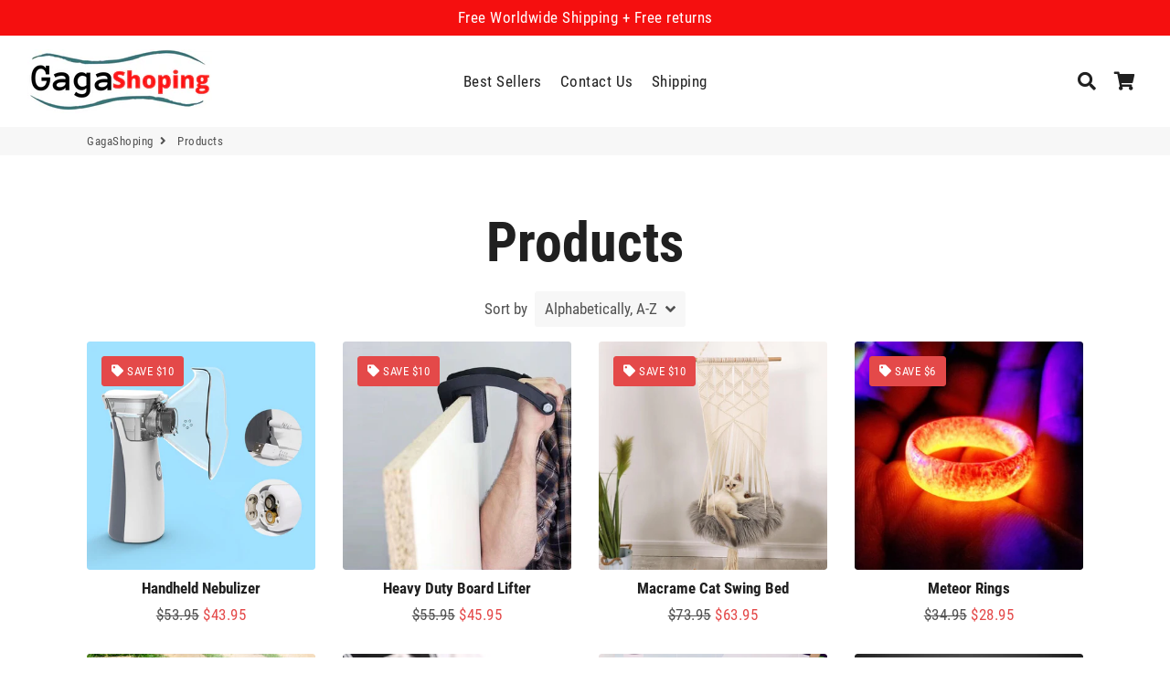

--- FILE ---
content_type: text/html; charset=utf-8
request_url: https://gagashoping.com/collections/all?page=2
body_size: 15627
content:
<!doctype html>
<html class="no-js" lang="en">
<head>
  <!-- Basic page needs ================================================== -->
  <meta charset="utf-8">
  <meta http-equiv="X-UA-Compatible" content="IE=edge,chrome=1">
  <link rel="canonical" href="https://gagashoping.com/collections/all?page=2">
  <meta name="viewport" content="width=device-width,initial-scale=1,shrink-to-fit=no">
  <meta name="theme-color" content="#0e1310">
  <meta name="apple-mobile-web-app-capable" content="yes">
  <meta name="mobile-web-app-capable" content="yes">
  <meta name="author" content="Debutify">

  <!-- Fav icon ================================================== -->
  

  <!-- Title and description ================================================== -->
  <title>
    Products &ndash; Page 2 &ndash; GagaShoping
  </title>

  

  <!-- Social meta ================================================== -->
  <!-- /snippets/social-meta-tags.liquid -->




<meta property="og:site_name" content="GagaShoping">
<meta property="og:url" content="https://gagashoping.com/collections/all?page=2">
<meta property="og:title" content="Products">
<meta property="og:type" content="product.group">
<meta property="og:description" content="GagaShoping">





<meta name="twitter:card" content="summary_large_image">
<meta name="twitter:title" content="Products">
<meta name="twitter:description" content="GagaShoping">


  <!-- CSS ================================================== -->
  <link href="//gagashoping.com/cdn/shop/t/2/assets/theme.scss.css?v=36646842732094390371656106091" rel="stylesheet" type="text/css" media="all" />

  <!-- Vendors ================================================== -->
  <link rel="stylesheet" href="https://use.fontawesome.com/releases/v5.7.2/css/all.css" integrity="sha384-fnmOCqbTlWIlj8LyTjo7mOUStjsKC4pOpQbqyi7RrhN7udi9RwhKkMHpvLbHG9Sr" crossorigin="anonymous">
  
  <!-- Sections ================================================== -->
  <script>
    window.theme = window.theme || {};
    theme.strings = {
      zoomClose: "Close (Esc)",
      zoomPrev: "Previous (Left arrow key)",
      zoomNext: "Next (Right arrow key)",
      moneyFormat: "${{amount}}",
      addressError: "Error looking up that address",
      addressNoResults: "No results for that address",
      addressQueryLimit: "You have exceeded the Google API usage limit. Consider upgrading to a \u003ca href=\"https:\/\/developers.google.com\/maps\/premium\/usage-limits\"\u003ePremium Plan\u003c\/a\u003e.",
      authError: "There was a problem authenticating your Google Maps account.",
      cartCookie: "Enable cookies to use the shopping cart"
    };
    theme.settings = {
      cartType: "drawer",
      gridType: null
    };
  </script>

  <script src="//gagashoping.com/cdn/shop/t/2/assets/jquery-2.2.3.min.js?v=58211863146907186831593416272" type="text/javascript"></script>
  
  
  
  <script src="//gagashoping.com/cdn/shop/t/2/assets/lazysizes.min.js?v=155223123402716617051593416272" async="async"></script>

  <script src="//gagashoping.com/cdn/shop/t/2/assets/theme.js?v=60893862518229241571593416283" defer="defer"></script>

  <!-- Header hook for plugins ================================================== -->
  <script>window.performance && window.performance.mark && window.performance.mark('shopify.content_for_header.start');</script><meta id="shopify-digital-wallet" name="shopify-digital-wallet" content="/42096951445/digital_wallets/dialog">
<link rel="alternate" type="application/atom+xml" title="Feed" href="/collections/all.atom" />
<link rel="prev" href="/collections/all?page=1">
<link rel="next" href="/collections/all?page=3">
<script async="async" src="/checkouts/internal/preloads.js?locale=en-US"></script>
<script id="shopify-features" type="application/json">{"accessToken":"a01afcb905a2c483c841ea9071ca4a10","betas":["rich-media-storefront-analytics"],"domain":"gagashoping.com","predictiveSearch":true,"shopId":42096951445,"locale":"en"}</script>
<script>var Shopify = Shopify || {};
Shopify.shop = "maginagi.myshopify.com";
Shopify.locale = "en";
Shopify.currency = {"active":"USD","rate":"1.0"};
Shopify.country = "US";
Shopify.theme = {"name":"Dropshipping israel debutify 1","id":103547207829,"schema_name":"Debutify","schema_version":"2.0.1","theme_store_id":null,"role":"main"};
Shopify.theme.handle = "null";
Shopify.theme.style = {"id":null,"handle":null};
Shopify.cdnHost = "gagashoping.com/cdn";
Shopify.routes = Shopify.routes || {};
Shopify.routes.root = "/";</script>
<script type="module">!function(o){(o.Shopify=o.Shopify||{}).modules=!0}(window);</script>
<script>!function(o){function n(){var o=[];function n(){o.push(Array.prototype.slice.apply(arguments))}return n.q=o,n}var t=o.Shopify=o.Shopify||{};t.loadFeatures=n(),t.autoloadFeatures=n()}(window);</script>
<script id="shop-js-analytics" type="application/json">{"pageType":"collection"}</script>
<script defer="defer" async type="module" src="//gagashoping.com/cdn/shopifycloud/shop-js/modules/v2/client.init-shop-cart-sync_BT-GjEfc.en.esm.js"></script>
<script defer="defer" async type="module" src="//gagashoping.com/cdn/shopifycloud/shop-js/modules/v2/chunk.common_D58fp_Oc.esm.js"></script>
<script defer="defer" async type="module" src="//gagashoping.com/cdn/shopifycloud/shop-js/modules/v2/chunk.modal_xMitdFEc.esm.js"></script>
<script type="module">
  await import("//gagashoping.com/cdn/shopifycloud/shop-js/modules/v2/client.init-shop-cart-sync_BT-GjEfc.en.esm.js");
await import("//gagashoping.com/cdn/shopifycloud/shop-js/modules/v2/chunk.common_D58fp_Oc.esm.js");
await import("//gagashoping.com/cdn/shopifycloud/shop-js/modules/v2/chunk.modal_xMitdFEc.esm.js");

  window.Shopify.SignInWithShop?.initShopCartSync?.({"fedCMEnabled":true,"windoidEnabled":true});

</script>
<script id="__st">var __st={"a":42096951445,"offset":-18000,"reqid":"552933e0-d48a-4120-85c4-31d99f9d3066-1769219702","pageurl":"gagashoping.com\/collections\/all?page=2","u":"3bc6edd653e9","p":"collection"};</script>
<script>window.ShopifyPaypalV4VisibilityTracking = true;</script>
<script id="captcha-bootstrap">!function(){'use strict';const t='contact',e='account',n='new_comment',o=[[t,t],['blogs',n],['comments',n],[t,'customer']],c=[[e,'customer_login'],[e,'guest_login'],[e,'recover_customer_password'],[e,'create_customer']],r=t=>t.map((([t,e])=>`form[action*='/${t}']:not([data-nocaptcha='true']) input[name='form_type'][value='${e}']`)).join(','),a=t=>()=>t?[...document.querySelectorAll(t)].map((t=>t.form)):[];function s(){const t=[...o],e=r(t);return a(e)}const i='password',u='form_key',d=['recaptcha-v3-token','g-recaptcha-response','h-captcha-response',i],f=()=>{try{return window.sessionStorage}catch{return}},m='__shopify_v',_=t=>t.elements[u];function p(t,e,n=!1){try{const o=window.sessionStorage,c=JSON.parse(o.getItem(e)),{data:r}=function(t){const{data:e,action:n}=t;return t[m]||n?{data:e,action:n}:{data:t,action:n}}(c);for(const[e,n]of Object.entries(r))t.elements[e]&&(t.elements[e].value=n);n&&o.removeItem(e)}catch(o){console.error('form repopulation failed',{error:o})}}const l='form_type',E='cptcha';function T(t){t.dataset[E]=!0}const w=window,h=w.document,L='Shopify',v='ce_forms',y='captcha';let A=!1;((t,e)=>{const n=(g='f06e6c50-85a8-45c8-87d0-21a2b65856fe',I='https://cdn.shopify.com/shopifycloud/storefront-forms-hcaptcha/ce_storefront_forms_captcha_hcaptcha.v1.5.2.iife.js',D={infoText:'Protected by hCaptcha',privacyText:'Privacy',termsText:'Terms'},(t,e,n)=>{const o=w[L][v],c=o.bindForm;if(c)return c(t,g,e,D).then(n);var r;o.q.push([[t,g,e,D],n]),r=I,A||(h.body.append(Object.assign(h.createElement('script'),{id:'captcha-provider',async:!0,src:r})),A=!0)});var g,I,D;w[L]=w[L]||{},w[L][v]=w[L][v]||{},w[L][v].q=[],w[L][y]=w[L][y]||{},w[L][y].protect=function(t,e){n(t,void 0,e),T(t)},Object.freeze(w[L][y]),function(t,e,n,w,h,L){const[v,y,A,g]=function(t,e,n){const i=e?o:[],u=t?c:[],d=[...i,...u],f=r(d),m=r(i),_=r(d.filter((([t,e])=>n.includes(e))));return[a(f),a(m),a(_),s()]}(w,h,L),I=t=>{const e=t.target;return e instanceof HTMLFormElement?e:e&&e.form},D=t=>v().includes(t);t.addEventListener('submit',(t=>{const e=I(t);if(!e)return;const n=D(e)&&!e.dataset.hcaptchaBound&&!e.dataset.recaptchaBound,o=_(e),c=g().includes(e)&&(!o||!o.value);(n||c)&&t.preventDefault(),c&&!n&&(function(t){try{if(!f())return;!function(t){const e=f();if(!e)return;const n=_(t);if(!n)return;const o=n.value;o&&e.removeItem(o)}(t);const e=Array.from(Array(32),(()=>Math.random().toString(36)[2])).join('');!function(t,e){_(t)||t.append(Object.assign(document.createElement('input'),{type:'hidden',name:u})),t.elements[u].value=e}(t,e),function(t,e){const n=f();if(!n)return;const o=[...t.querySelectorAll(`input[type='${i}']`)].map((({name:t})=>t)),c=[...d,...o],r={};for(const[a,s]of new FormData(t).entries())c.includes(a)||(r[a]=s);n.setItem(e,JSON.stringify({[m]:1,action:t.action,data:r}))}(t,e)}catch(e){console.error('failed to persist form',e)}}(e),e.submit())}));const S=(t,e)=>{t&&!t.dataset[E]&&(n(t,e.some((e=>e===t))),T(t))};for(const o of['focusin','change'])t.addEventListener(o,(t=>{const e=I(t);D(e)&&S(e,y())}));const B=e.get('form_key'),M=e.get(l),P=B&&M;t.addEventListener('DOMContentLoaded',(()=>{const t=y();if(P)for(const e of t)e.elements[l].value===M&&p(e,B);[...new Set([...A(),...v().filter((t=>'true'===t.dataset.shopifyCaptcha))])].forEach((e=>S(e,t)))}))}(h,new URLSearchParams(w.location.search),n,t,e,['guest_login'])})(!0,!0)}();</script>
<script integrity="sha256-4kQ18oKyAcykRKYeNunJcIwy7WH5gtpwJnB7kiuLZ1E=" data-source-attribution="shopify.loadfeatures" defer="defer" src="//gagashoping.com/cdn/shopifycloud/storefront/assets/storefront/load_feature-a0a9edcb.js" crossorigin="anonymous"></script>
<script data-source-attribution="shopify.dynamic_checkout.dynamic.init">var Shopify=Shopify||{};Shopify.PaymentButton=Shopify.PaymentButton||{isStorefrontPortableWallets:!0,init:function(){window.Shopify.PaymentButton.init=function(){};var t=document.createElement("script");t.src="https://gagashoping.com/cdn/shopifycloud/portable-wallets/latest/portable-wallets.en.js",t.type="module",document.head.appendChild(t)}};
</script>
<script data-source-attribution="shopify.dynamic_checkout.buyer_consent">
  function portableWalletsHideBuyerConsent(e){var t=document.getElementById("shopify-buyer-consent"),n=document.getElementById("shopify-subscription-policy-button");t&&n&&(t.classList.add("hidden"),t.setAttribute("aria-hidden","true"),n.removeEventListener("click",e))}function portableWalletsShowBuyerConsent(e){var t=document.getElementById("shopify-buyer-consent"),n=document.getElementById("shopify-subscription-policy-button");t&&n&&(t.classList.remove("hidden"),t.removeAttribute("aria-hidden"),n.addEventListener("click",e))}window.Shopify?.PaymentButton&&(window.Shopify.PaymentButton.hideBuyerConsent=portableWalletsHideBuyerConsent,window.Shopify.PaymentButton.showBuyerConsent=portableWalletsShowBuyerConsent);
</script>
<script data-source-attribution="shopify.dynamic_checkout.cart.bootstrap">document.addEventListener("DOMContentLoaded",(function(){function t(){return document.querySelector("shopify-accelerated-checkout-cart, shopify-accelerated-checkout")}if(t())Shopify.PaymentButton.init();else{new MutationObserver((function(e,n){t()&&(Shopify.PaymentButton.init(),n.disconnect())})).observe(document.body,{childList:!0,subtree:!0})}}));
</script>

<script>window.performance && window.performance.mark && window.performance.mark('shopify.content_for_header.end');</script>
  
  <script src="//gagashoping.com/cdn/shop/t/2/assets/modernizr.min.js?v=21391054748206432451593416273" type="text/javascript"></script>

  
  
  
<link href="https://monorail-edge.shopifysvc.com" rel="dns-prefetch">
<script>(function(){if ("sendBeacon" in navigator && "performance" in window) {try {var session_token_from_headers = performance.getEntriesByType('navigation')[0].serverTiming.find(x => x.name == '_s').description;} catch {var session_token_from_headers = undefined;}var session_cookie_matches = document.cookie.match(/_shopify_s=([^;]*)/);var session_token_from_cookie = session_cookie_matches && session_cookie_matches.length === 2 ? session_cookie_matches[1] : "";var session_token = session_token_from_headers || session_token_from_cookie || "";function handle_abandonment_event(e) {var entries = performance.getEntries().filter(function(entry) {return /monorail-edge.shopifysvc.com/.test(entry.name);});if (!window.abandonment_tracked && entries.length === 0) {window.abandonment_tracked = true;var currentMs = Date.now();var navigation_start = performance.timing.navigationStart;var payload = {shop_id: 42096951445,url: window.location.href,navigation_start,duration: currentMs - navigation_start,session_token,page_type: "collection"};window.navigator.sendBeacon("https://monorail-edge.shopifysvc.com/v1/produce", JSON.stringify({schema_id: "online_store_buyer_site_abandonment/1.1",payload: payload,metadata: {event_created_at_ms: currentMs,event_sent_at_ms: currentMs}}));}}window.addEventListener('pagehide', handle_abandonment_event);}}());</script>
<script id="web-pixels-manager-setup">(function e(e,d,r,n,o){if(void 0===o&&(o={}),!Boolean(null===(a=null===(i=window.Shopify)||void 0===i?void 0:i.analytics)||void 0===a?void 0:a.replayQueue)){var i,a;window.Shopify=window.Shopify||{};var t=window.Shopify;t.analytics=t.analytics||{};var s=t.analytics;s.replayQueue=[],s.publish=function(e,d,r){return s.replayQueue.push([e,d,r]),!0};try{self.performance.mark("wpm:start")}catch(e){}var l=function(){var e={modern:/Edge?\/(1{2}[4-9]|1[2-9]\d|[2-9]\d{2}|\d{4,})\.\d+(\.\d+|)|Firefox\/(1{2}[4-9]|1[2-9]\d|[2-9]\d{2}|\d{4,})\.\d+(\.\d+|)|Chrom(ium|e)\/(9{2}|\d{3,})\.\d+(\.\d+|)|(Maci|X1{2}).+ Version\/(15\.\d+|(1[6-9]|[2-9]\d|\d{3,})\.\d+)([,.]\d+|)( \(\w+\)|)( Mobile\/\w+|) Safari\/|Chrome.+OPR\/(9{2}|\d{3,})\.\d+\.\d+|(CPU[ +]OS|iPhone[ +]OS|CPU[ +]iPhone|CPU IPhone OS|CPU iPad OS)[ +]+(15[._]\d+|(1[6-9]|[2-9]\d|\d{3,})[._]\d+)([._]\d+|)|Android:?[ /-](13[3-9]|1[4-9]\d|[2-9]\d{2}|\d{4,})(\.\d+|)(\.\d+|)|Android.+Firefox\/(13[5-9]|1[4-9]\d|[2-9]\d{2}|\d{4,})\.\d+(\.\d+|)|Android.+Chrom(ium|e)\/(13[3-9]|1[4-9]\d|[2-9]\d{2}|\d{4,})\.\d+(\.\d+|)|SamsungBrowser\/([2-9]\d|\d{3,})\.\d+/,legacy:/Edge?\/(1[6-9]|[2-9]\d|\d{3,})\.\d+(\.\d+|)|Firefox\/(5[4-9]|[6-9]\d|\d{3,})\.\d+(\.\d+|)|Chrom(ium|e)\/(5[1-9]|[6-9]\d|\d{3,})\.\d+(\.\d+|)([\d.]+$|.*Safari\/(?![\d.]+ Edge\/[\d.]+$))|(Maci|X1{2}).+ Version\/(10\.\d+|(1[1-9]|[2-9]\d|\d{3,})\.\d+)([,.]\d+|)( \(\w+\)|)( Mobile\/\w+|) Safari\/|Chrome.+OPR\/(3[89]|[4-9]\d|\d{3,})\.\d+\.\d+|(CPU[ +]OS|iPhone[ +]OS|CPU[ +]iPhone|CPU IPhone OS|CPU iPad OS)[ +]+(10[._]\d+|(1[1-9]|[2-9]\d|\d{3,})[._]\d+)([._]\d+|)|Android:?[ /-](13[3-9]|1[4-9]\d|[2-9]\d{2}|\d{4,})(\.\d+|)(\.\d+|)|Mobile Safari.+OPR\/([89]\d|\d{3,})\.\d+\.\d+|Android.+Firefox\/(13[5-9]|1[4-9]\d|[2-9]\d{2}|\d{4,})\.\d+(\.\d+|)|Android.+Chrom(ium|e)\/(13[3-9]|1[4-9]\d|[2-9]\d{2}|\d{4,})\.\d+(\.\d+|)|Android.+(UC? ?Browser|UCWEB|U3)[ /]?(15\.([5-9]|\d{2,})|(1[6-9]|[2-9]\d|\d{3,})\.\d+)\.\d+|SamsungBrowser\/(5\.\d+|([6-9]|\d{2,})\.\d+)|Android.+MQ{2}Browser\/(14(\.(9|\d{2,})|)|(1[5-9]|[2-9]\d|\d{3,})(\.\d+|))(\.\d+|)|K[Aa][Ii]OS\/(3\.\d+|([4-9]|\d{2,})\.\d+)(\.\d+|)/},d=e.modern,r=e.legacy,n=navigator.userAgent;return n.match(d)?"modern":n.match(r)?"legacy":"unknown"}(),u="modern"===l?"modern":"legacy",c=(null!=n?n:{modern:"",legacy:""})[u],f=function(e){return[e.baseUrl,"/wpm","/b",e.hashVersion,"modern"===e.buildTarget?"m":"l",".js"].join("")}({baseUrl:d,hashVersion:r,buildTarget:u}),m=function(e){var d=e.version,r=e.bundleTarget,n=e.surface,o=e.pageUrl,i=e.monorailEndpoint;return{emit:function(e){var a=e.status,t=e.errorMsg,s=(new Date).getTime(),l=JSON.stringify({metadata:{event_sent_at_ms:s},events:[{schema_id:"web_pixels_manager_load/3.1",payload:{version:d,bundle_target:r,page_url:o,status:a,surface:n,error_msg:t},metadata:{event_created_at_ms:s}}]});if(!i)return console&&console.warn&&console.warn("[Web Pixels Manager] No Monorail endpoint provided, skipping logging."),!1;try{return self.navigator.sendBeacon.bind(self.navigator)(i,l)}catch(e){}var u=new XMLHttpRequest;try{return u.open("POST",i,!0),u.setRequestHeader("Content-Type","text/plain"),u.send(l),!0}catch(e){return console&&console.warn&&console.warn("[Web Pixels Manager] Got an unhandled error while logging to Monorail."),!1}}}}({version:r,bundleTarget:l,surface:e.surface,pageUrl:self.location.href,monorailEndpoint:e.monorailEndpoint});try{o.browserTarget=l,function(e){var d=e.src,r=e.async,n=void 0===r||r,o=e.onload,i=e.onerror,a=e.sri,t=e.scriptDataAttributes,s=void 0===t?{}:t,l=document.createElement("script"),u=document.querySelector("head"),c=document.querySelector("body");if(l.async=n,l.src=d,a&&(l.integrity=a,l.crossOrigin="anonymous"),s)for(var f in s)if(Object.prototype.hasOwnProperty.call(s,f))try{l.dataset[f]=s[f]}catch(e){}if(o&&l.addEventListener("load",o),i&&l.addEventListener("error",i),u)u.appendChild(l);else{if(!c)throw new Error("Did not find a head or body element to append the script");c.appendChild(l)}}({src:f,async:!0,onload:function(){if(!function(){var e,d;return Boolean(null===(d=null===(e=window.Shopify)||void 0===e?void 0:e.analytics)||void 0===d?void 0:d.initialized)}()){var d=window.webPixelsManager.init(e)||void 0;if(d){var r=window.Shopify.analytics;r.replayQueue.forEach((function(e){var r=e[0],n=e[1],o=e[2];d.publishCustomEvent(r,n,o)})),r.replayQueue=[],r.publish=d.publishCustomEvent,r.visitor=d.visitor,r.initialized=!0}}},onerror:function(){return m.emit({status:"failed",errorMsg:"".concat(f," has failed to load")})},sri:function(e){var d=/^sha384-[A-Za-z0-9+/=]+$/;return"string"==typeof e&&d.test(e)}(c)?c:"",scriptDataAttributes:o}),m.emit({status:"loading"})}catch(e){m.emit({status:"failed",errorMsg:(null==e?void 0:e.message)||"Unknown error"})}}})({shopId: 42096951445,storefrontBaseUrl: "https://gagashoping.com",extensionsBaseUrl: "https://extensions.shopifycdn.com/cdn/shopifycloud/web-pixels-manager",monorailEndpoint: "https://monorail-edge.shopifysvc.com/unstable/produce_batch",surface: "storefront-renderer",enabledBetaFlags: ["2dca8a86"],webPixelsConfigList: [{"id":"shopify-app-pixel","configuration":"{}","eventPayloadVersion":"v1","runtimeContext":"STRICT","scriptVersion":"0450","apiClientId":"shopify-pixel","type":"APP","privacyPurposes":["ANALYTICS","MARKETING"]},{"id":"shopify-custom-pixel","eventPayloadVersion":"v1","runtimeContext":"LAX","scriptVersion":"0450","apiClientId":"shopify-pixel","type":"CUSTOM","privacyPurposes":["ANALYTICS","MARKETING"]}],isMerchantRequest: false,initData: {"shop":{"name":"GagaShoping","paymentSettings":{"currencyCode":"USD"},"myshopifyDomain":"maginagi.myshopify.com","countryCode":"IL","storefrontUrl":"https:\/\/gagashoping.com"},"customer":null,"cart":null,"checkout":null,"productVariants":[],"purchasingCompany":null},},"https://gagashoping.com/cdn","fcfee988w5aeb613cpc8e4bc33m6693e112",{"modern":"","legacy":""},{"shopId":"42096951445","storefrontBaseUrl":"https:\/\/gagashoping.com","extensionBaseUrl":"https:\/\/extensions.shopifycdn.com\/cdn\/shopifycloud\/web-pixels-manager","surface":"storefront-renderer","enabledBetaFlags":"[\"2dca8a86\"]","isMerchantRequest":"false","hashVersion":"fcfee988w5aeb613cpc8e4bc33m6693e112","publish":"custom","events":"[[\"page_viewed\",{}],[\"collection_viewed\",{\"collection\":{\"id\":\"\",\"title\":\"Products\",\"productVariants\":[{\"price\":{\"amount\":43.95,\"currencyCode\":\"USD\"},\"product\":{\"title\":\"Handheld Nebulizer\",\"vendor\":\"https:\/\/www.aliexpress.com\/item\/4000645721840.html\",\"id\":\"5385405071509\",\"untranslatedTitle\":\"Handheld Nebulizer\",\"url\":\"\/products\/handheld-nebulizer\",\"type\":\"\"},\"id\":\"34908782690453\",\"image\":{\"src\":\"\/\/gagashoping.com\/cdn\/shop\/products\/7fa30220b18bac897bd16d344c3fbb49.jpg?v=1593430852\"},\"sku\":\"\",\"title\":\"Default Title\",\"untranslatedTitle\":\"Default Title\"},{\"price\":{\"amount\":45.95,\"currencyCode\":\"USD\"},\"product\":{\"title\":\"Heavy Duty Board Lifter\",\"vendor\":\"https:\/\/www.aliexpress.com\/item\/33004869829.html\",\"id\":\"5385457664149\",\"untranslatedTitle\":\"Heavy Duty Board Lifter\",\"url\":\"\/products\/heavy-duty-board-lifter\",\"type\":\"\"},\"id\":\"34908963602581\",\"image\":{\"src\":\"\/\/gagashoping.com\/cdn\/shop\/products\/56eacdecfa6c0a6e214b9196d5dd78d1.jpg?v=1593431446\"},\"sku\":\"\",\"title\":\"Default Title\",\"untranslatedTitle\":\"Default Title\"},{\"price\":{\"amount\":63.95,\"currencyCode\":\"USD\"},\"product\":{\"title\":\"Macrame Cat Swing Bed\",\"vendor\":\"https:\/\/www.aliexpress.com\/item\/4000829282271.html\",\"id\":\"5385406447765\",\"untranslatedTitle\":\"Macrame Cat Swing Bed\",\"url\":\"\/products\/macrame-cat-swing-bed\",\"type\":\"\"},\"id\":\"34908787638421\",\"image\":{\"src\":\"\/\/gagashoping.com\/cdn\/shop\/products\/903989cf4fa0f86085013c57a6b33b50.jpg?v=1593430870\"},\"sku\":\"\",\"title\":\"Default Title\",\"untranslatedTitle\":\"Default Title\"},{\"price\":{\"amount\":28.95,\"currencyCode\":\"USD\"},\"product\":{\"title\":\"Meteor Rings\",\"vendor\":\"https:\/\/www.aliexpress.com\/item\/4000323885435.html\",\"id\":\"5385499246741\",\"untranslatedTitle\":\"Meteor Rings\",\"url\":\"\/products\/meteor-rings\",\"type\":\"\"},\"id\":\"34909136912533\",\"image\":{\"src\":\"\/\/gagashoping.com\/cdn\/shop\/products\/5eca6fa51f4a2c3e147d033a04098050.jpg?v=1593431945\"},\"sku\":\"\",\"title\":\"Default Title\",\"untranslatedTitle\":\"Default Title\"},{\"price\":{\"amount\":44.95,\"currencyCode\":\"USD\"},\"product\":{\"title\":\"Pavement Surface Grass Trimmer\",\"vendor\":\"https:\/\/www.aliexpress.com\/item\/4000112097903.html\",\"id\":\"5385498099861\",\"untranslatedTitle\":\"Pavement Surface Grass Trimmer\",\"url\":\"\/products\/pavement-surface-grass-trimmer\",\"type\":\"\"},\"id\":\"34909131571349\",\"image\":{\"src\":\"\/\/gagashoping.com\/cdn\/shop\/products\/79927dcfc8a4ddb818a92a7c4205b497.jpg?v=1593431928\"},\"sku\":\"\",\"title\":\"Default Title\",\"untranslatedTitle\":\"Default Title\"},{\"price\":{\"amount\":34.95,\"currencyCode\":\"USD\"},\"product\":{\"title\":\"Portable Glass Tea Infuser\",\"vendor\":\"https:\/\/www.aliexpress.com\/item\/33056419648.html\",\"id\":\"5385499836565\",\"untranslatedTitle\":\"Portable Glass Tea Infuser\",\"url\":\"\/products\/portable-glass-tea-infuser\",\"type\":\"\"},\"id\":\"34909139861653\",\"image\":{\"src\":\"\/\/gagashoping.com\/cdn\/shop\/products\/2547b2aad30f6255032e381ba1f8f77e.jpg?v=1593431952\"},\"sku\":\"\",\"title\":\"Default Title\",\"untranslatedTitle\":\"Default Title\"},{\"price\":{\"amount\":28.97,\"currencyCode\":\"USD\"},\"product\":{\"title\":\"Portable Paw Pool\",\"vendor\":\"https:\/\/www.aliexpress.com\/item\/4000935683514.html\",\"id\":\"5385408118933\",\"untranslatedTitle\":\"Portable Paw Pool\",\"url\":\"\/products\/portable-paw-pool\",\"type\":\"\"},\"id\":\"34908793274517\",\"image\":{\"src\":\"\/\/gagashoping.com\/cdn\/shop\/products\/678e925aa458edc527a6ba721674a1ce.jpg?v=1593430893\"},\"sku\":\"\",\"title\":\"Default Title\",\"untranslatedTitle\":\"Default Title\"},{\"price\":{\"amount\":15.99,\"currencyCode\":\"USD\"},\"product\":{\"title\":\"Silicone Ice Sphere Mold\",\"vendor\":\"https:\/\/www.aliexpress.com\/item\/32984387591.html\",\"id\":\"5385404186773\",\"untranslatedTitle\":\"Silicone Ice Sphere Mold\",\"url\":\"\/products\/silicone-ice-sphere-mold\",\"type\":\"\"},\"id\":\"34908779970709\",\"image\":{\"src\":\"\/\/gagashoping.com\/cdn\/shop\/products\/TEENRA-2-5-Inch-Ice-Ball-Mold-Silicone-Ice-Cube-Mold-Large-Size-Whiskey-Ice-Balls_7552b6dd-5b28-4a64-b697-749fc0fd47e0.jpg?v=1606064724\"},\"sku\":\"\",\"title\":\"Default Title\",\"untranslatedTitle\":\"Default Title\"}]}}]]"});</script><script>
  window.ShopifyAnalytics = window.ShopifyAnalytics || {};
  window.ShopifyAnalytics.meta = window.ShopifyAnalytics.meta || {};
  window.ShopifyAnalytics.meta.currency = 'USD';
  var meta = {"products":[{"id":5385405071509,"gid":"gid:\/\/shopify\/Product\/5385405071509","vendor":"https:\/\/www.aliexpress.com\/item\/4000645721840.html","type":"","handle":"handheld-nebulizer","variants":[{"id":34908782690453,"price":4395,"name":"Handheld Nebulizer","public_title":null,"sku":""}],"remote":false},{"id":5385457664149,"gid":"gid:\/\/shopify\/Product\/5385457664149","vendor":"https:\/\/www.aliexpress.com\/item\/33004869829.html","type":"","handle":"heavy-duty-board-lifter","variants":[{"id":34908963602581,"price":4595,"name":"Heavy Duty Board Lifter","public_title":null,"sku":""}],"remote":false},{"id":5385406447765,"gid":"gid:\/\/shopify\/Product\/5385406447765","vendor":"https:\/\/www.aliexpress.com\/item\/4000829282271.html","type":"","handle":"macrame-cat-swing-bed","variants":[{"id":34908787638421,"price":6395,"name":"Macrame Cat Swing Bed","public_title":null,"sku":""}],"remote":false},{"id":5385499246741,"gid":"gid:\/\/shopify\/Product\/5385499246741","vendor":"https:\/\/www.aliexpress.com\/item\/4000323885435.html","type":"","handle":"meteor-rings","variants":[{"id":34909136912533,"price":2895,"name":"Meteor Rings","public_title":null,"sku":""}],"remote":false},{"id":5385498099861,"gid":"gid:\/\/shopify\/Product\/5385498099861","vendor":"https:\/\/www.aliexpress.com\/item\/4000112097903.html","type":"","handle":"pavement-surface-grass-trimmer","variants":[{"id":34909131571349,"price":4495,"name":"Pavement Surface Grass Trimmer","public_title":null,"sku":""}],"remote":false},{"id":5385499836565,"gid":"gid:\/\/shopify\/Product\/5385499836565","vendor":"https:\/\/www.aliexpress.com\/item\/33056419648.html","type":"","handle":"portable-glass-tea-infuser","variants":[{"id":34909139861653,"price":3495,"name":"Portable Glass Tea Infuser","public_title":null,"sku":""}],"remote":false},{"id":5385408118933,"gid":"gid:\/\/shopify\/Product\/5385408118933","vendor":"https:\/\/www.aliexpress.com\/item\/4000935683514.html","type":"","handle":"portable-paw-pool","variants":[{"id":34908793274517,"price":2897,"name":"Portable Paw Pool","public_title":null,"sku":""}],"remote":false},{"id":5385404186773,"gid":"gid:\/\/shopify\/Product\/5385404186773","vendor":"https:\/\/www.aliexpress.com\/item\/32984387591.html","type":"","handle":"silicone-ice-sphere-mold","variants":[{"id":34908779970709,"price":1599,"name":"Silicone Ice Sphere Mold","public_title":null,"sku":""}],"remote":false}],"page":{"pageType":"collection","requestId":"552933e0-d48a-4120-85c4-31d99f9d3066-1769219702"}};
  for (var attr in meta) {
    window.ShopifyAnalytics.meta[attr] = meta[attr];
  }
</script>
<script class="analytics">
  (function () {
    var customDocumentWrite = function(content) {
      var jquery = null;

      if (window.jQuery) {
        jquery = window.jQuery;
      } else if (window.Checkout && window.Checkout.$) {
        jquery = window.Checkout.$;
      }

      if (jquery) {
        jquery('body').append(content);
      }
    };

    var hasLoggedConversion = function(token) {
      if (token) {
        return document.cookie.indexOf('loggedConversion=' + token) !== -1;
      }
      return false;
    }

    var setCookieIfConversion = function(token) {
      if (token) {
        var twoMonthsFromNow = new Date(Date.now());
        twoMonthsFromNow.setMonth(twoMonthsFromNow.getMonth() + 2);

        document.cookie = 'loggedConversion=' + token + '; expires=' + twoMonthsFromNow;
      }
    }

    var trekkie = window.ShopifyAnalytics.lib = window.trekkie = window.trekkie || [];
    if (trekkie.integrations) {
      return;
    }
    trekkie.methods = [
      'identify',
      'page',
      'ready',
      'track',
      'trackForm',
      'trackLink'
    ];
    trekkie.factory = function(method) {
      return function() {
        var args = Array.prototype.slice.call(arguments);
        args.unshift(method);
        trekkie.push(args);
        return trekkie;
      };
    };
    for (var i = 0; i < trekkie.methods.length; i++) {
      var key = trekkie.methods[i];
      trekkie[key] = trekkie.factory(key);
    }
    trekkie.load = function(config) {
      trekkie.config = config || {};
      trekkie.config.initialDocumentCookie = document.cookie;
      var first = document.getElementsByTagName('script')[0];
      var script = document.createElement('script');
      script.type = 'text/javascript';
      script.onerror = function(e) {
        var scriptFallback = document.createElement('script');
        scriptFallback.type = 'text/javascript';
        scriptFallback.onerror = function(error) {
                var Monorail = {
      produce: function produce(monorailDomain, schemaId, payload) {
        var currentMs = new Date().getTime();
        var event = {
          schema_id: schemaId,
          payload: payload,
          metadata: {
            event_created_at_ms: currentMs,
            event_sent_at_ms: currentMs
          }
        };
        return Monorail.sendRequest("https://" + monorailDomain + "/v1/produce", JSON.stringify(event));
      },
      sendRequest: function sendRequest(endpointUrl, payload) {
        // Try the sendBeacon API
        if (window && window.navigator && typeof window.navigator.sendBeacon === 'function' && typeof window.Blob === 'function' && !Monorail.isIos12()) {
          var blobData = new window.Blob([payload], {
            type: 'text/plain'
          });

          if (window.navigator.sendBeacon(endpointUrl, blobData)) {
            return true;
          } // sendBeacon was not successful

        } // XHR beacon

        var xhr = new XMLHttpRequest();

        try {
          xhr.open('POST', endpointUrl);
          xhr.setRequestHeader('Content-Type', 'text/plain');
          xhr.send(payload);
        } catch (e) {
          console.log(e);
        }

        return false;
      },
      isIos12: function isIos12() {
        return window.navigator.userAgent.lastIndexOf('iPhone; CPU iPhone OS 12_') !== -1 || window.navigator.userAgent.lastIndexOf('iPad; CPU OS 12_') !== -1;
      }
    };
    Monorail.produce('monorail-edge.shopifysvc.com',
      'trekkie_storefront_load_errors/1.1',
      {shop_id: 42096951445,
      theme_id: 103547207829,
      app_name: "storefront",
      context_url: window.location.href,
      source_url: "//gagashoping.com/cdn/s/trekkie.storefront.8d95595f799fbf7e1d32231b9a28fd43b70c67d3.min.js"});

        };
        scriptFallback.async = true;
        scriptFallback.src = '//gagashoping.com/cdn/s/trekkie.storefront.8d95595f799fbf7e1d32231b9a28fd43b70c67d3.min.js';
        first.parentNode.insertBefore(scriptFallback, first);
      };
      script.async = true;
      script.src = '//gagashoping.com/cdn/s/trekkie.storefront.8d95595f799fbf7e1d32231b9a28fd43b70c67d3.min.js';
      first.parentNode.insertBefore(script, first);
    };
    trekkie.load(
      {"Trekkie":{"appName":"storefront","development":false,"defaultAttributes":{"shopId":42096951445,"isMerchantRequest":null,"themeId":103547207829,"themeCityHash":"10743067554713216056","contentLanguage":"en","currency":"USD","eventMetadataId":"542eade0-9a10-4c48-bd08-e53749188497"},"isServerSideCookieWritingEnabled":true,"monorailRegion":"shop_domain","enabledBetaFlags":["65f19447"]},"Session Attribution":{},"S2S":{"facebookCapiEnabled":false,"source":"trekkie-storefront-renderer","apiClientId":580111}}
    );

    var loaded = false;
    trekkie.ready(function() {
      if (loaded) return;
      loaded = true;

      window.ShopifyAnalytics.lib = window.trekkie;

      var originalDocumentWrite = document.write;
      document.write = customDocumentWrite;
      try { window.ShopifyAnalytics.merchantGoogleAnalytics.call(this); } catch(error) {};
      document.write = originalDocumentWrite;

      window.ShopifyAnalytics.lib.page(null,{"pageType":"collection","requestId":"552933e0-d48a-4120-85c4-31d99f9d3066-1769219702","shopifyEmitted":true});

      var match = window.location.pathname.match(/checkouts\/(.+)\/(thank_you|post_purchase)/)
      var token = match? match[1]: undefined;
      if (!hasLoggedConversion(token)) {
        setCookieIfConversion(token);
        window.ShopifyAnalytics.lib.track("Viewed Product Category",{"currency":"USD","category":"Collection: all","collectionName":"all","nonInteraction":true},undefined,undefined,{"shopifyEmitted":true});
      }
    });


        var eventsListenerScript = document.createElement('script');
        eventsListenerScript.async = true;
        eventsListenerScript.src = "//gagashoping.com/cdn/shopifycloud/storefront/assets/shop_events_listener-3da45d37.js";
        document.getElementsByTagName('head')[0].appendChild(eventsListenerScript);

})();</script>
<script
  defer
  src="https://gagashoping.com/cdn/shopifycloud/perf-kit/shopify-perf-kit-3.0.4.min.js"
  data-application="storefront-renderer"
  data-shop-id="42096951445"
  data-render-region="gcp-us-central1"
  data-page-type="collection"
  data-theme-instance-id="103547207829"
  data-theme-name="Debutify"
  data-theme-version="2.0.1"
  data-monorail-region="shop_domain"
  data-resource-timing-sampling-rate="10"
  data-shs="true"
  data-shs-beacon="true"
  data-shs-export-with-fetch="true"
  data-shs-logs-sample-rate="1"
  data-shs-beacon-endpoint="https://gagashoping.com/api/collect"
></script>
</head>


<body id="products"
      class="announcement-active
             
             sticky-header
             
             
             template-collection">

  <div id="SearchDrawer" class="drawer drawer--top">
    <div class="drawer__inner">
    	<!-- /snippets/search-bar.liquid -->


<form action="/search" method="get" class="input-group search-bar input-group-full" role="search">
  
  <input type="hidden" name="type" value="product">
  
  <input type="search" name="q" value="" placeholder="Search our store" class="search-input input-group-field" aria-label="Search our store">
  <span class="input-group-btn">
    <button type="submit" class="btn btn--primary">
      <span class="fas fa-search" aria-hidden="true"></span>
      <span class="sumbit-text">Search</span>
    </button>
  </span>
</form>

    </div>
  </div>

  <div id="shopify-section-drawer-menu" class="shopify-section drawer-menu-section"><div id="NavDrawer" class="drawer drawer--left drawer--has-fixed-header has-social-medias cart-spacer" data-section-id="drawer-menu" data-section-type="drawer-menu-section">
    <div class="drawer__fixed-header">
      <div class="drawer__header">
        <div class="drawer__title">
          <span class="fas fa-bars" aria-hidden="true"></span>
          Menu
        </div>
        <div class="drawer__close">
          <button type="button" class="btn btn-square-small icon-fallback-text drawer__close-button js-drawer-close">
            <span class="fas fa-times" aria-hidden="true"></span>
            <span class="fallback-text">Close Cart</span>
          </button>
        </div>
      </div>
    </div>

  <div class="drawer__inner drawer-left__inner">
    <ul class="mobile-nav">
      
      
        

          <li class="mobile-nav__item">
            <a
              href="/collections/best-sellers"
              class="mobile-nav__link"
              >
                Best Sellers
            </a>
          </li>

        
      
        

          <li class="mobile-nav__item">
            <a
              href="/pages/contact-us"
              class="mobile-nav__link"
              >
                Contact Us
            </a>
          </li>

        
      
        

          <li class="mobile-nav__item">
            <a
              href="/pages/shipping"
              class="mobile-nav__link"
              >
                Shipping
            </a>
          </li>

        
      
      
      
      
      
      
        <li class="mobile-nav__spacer"></li>
        
          <li class="mobile-nav__item mobile-nav__item--secondary"><a href="/collections/all">All Products</a></li>
        
          <li class="mobile-nav__item mobile-nav__item--secondary"><a href="/collections/best-sellers">Best Sellers</a></li>
        
          <li class="mobile-nav__item mobile-nav__item--secondary"><a href="/collections/sale">Sale</a></li>
        
          <li class="mobile-nav__item mobile-nav__item--secondary"><a href="/collections/new">New</a></li>
        
      
    </ul>
    <!-- //mobile-nav -->
  </div>
  
    
  


<div class="social-medias">
  
    <a class="social-medias-icon" target="_blank" href="https://www.facebook.com" title="GagaShoping on Facebook">
      <span class="fab fa-facebook-f fa-fw" aria-hidden="true"></span>
    </a>
  
  
  
    <a class="social-medias-icon" target="_blank" href="https://www.pinterest.com" title="GagaShoping on Pinterest">
      <span class="fab fa-pinterest-p fa-fw" aria-hidden="true"></span>
    </a>
  
  
    <a class="social-medias-icon" target="_blank" href="https://www.instagram.com" title="GagaShoping on Instagram">
      <span class="fab fa-instagram fa-fw" aria-hidden="true"></span>
    </a>
  
  
  
  
  
  
</div>

  
</div>


</div>

  <div id="CartDrawer" class="drawer drawer--right drawer--has-fixed-header drawer--has-fixed-footer">
    <div class="drawer__fixed-header">
      <div class="drawer__header">
        <div class="drawer__title">
          <a href="/cart">
            <span class="fas fa-shopping-cart" aria-hidden="true"></span>
            Your cart
          </a>
        </div>
        <div class="drawer__close">
          <button type="button" class="btn btn-square-small icon-fallback-text drawer__close-button js-drawer-close">
            <span class="fas fa-times" aria-hidden="true"></span>
            <span class="fallback-text">Close Cart</span>
          </button>
        </div>
      </div>
    </div>
    <div class="drawer__inner">
      <p class="ajaxcart-loading-icon fas fa-spinner fa-spin text-center"></p>
      <div class="cart-empty-container text-center">
        <p class="cart--empty-message">Your cart is currently empty.</p>
        <a href="/collections/all" class="btn btn--primary  cart--continue-browsing">Continue browsing</a>
        <p class="cookie-message">Enable cookies to use the shopping cart</p>
      </div>
      <div id="CartContainer" class="drawer__cart"></div>
    </div>
  </div>

  <div id="PageContainer" class="page-container">
    
    

  
	<div class="announcement-container text-center">
      
      <div class="announcement-bar">
        <div class="announcement-wrapper wrapper">
          <span class="announcement-text">Free  Worldwide Shipping + Free returns</span>
        </div>
      </div>
      
      
    </div>
  



    <div id="shopify-section-header" class="shopify-section header-section"><div class="header-container
            drawer__header-container
            nav-center"
     data-section-id="header" data-section-type="header-section" data-template="collection">
    
      <!-- Header -->
	  <header class="site-header" role="banner">
		<div class="wrapper-fluid header-wrapper">
          
          <!-- left icons -->
          <div class="nav-containers nav-container-left-icons">
            <ul class="inner-nav-containers">
              <li class="site-nav__item site-nav--open">
                <a href="" class="site-nav__link site-nav__link--icon js-drawer-open-button-left" aria-controls="NavDrawer">
                  <span class="icon-fallback-text">
                    <span class="fas fa-bars fa-fw" aria-hidden="true"></span>
                    <span class="fallback-text">Menu</span>
                  </span>
                </a>
              </li>
              
            </ul>
          </div>
          
          <!-- Logo -->
          <div class="nav-containers nav-container-logo">
            <ul class="inner-nav-containers">
              
                
                
              
				
                	<div class="site-header__logo" itemscope itemtype="http://schema.org/Organization">
              	
                	<a href="/" itemprop="url" class="site-header__logo-link">
               			
                      		<span class="inverted-logo">GagaShoping</span> 
						
                    
						
                        	<img class="logo default-logo" src="//gagashoping.com/cdn/shop/files/Untitled_design_276c7be5-d86c-4546-bf5e-e1422bcc60f4_x70.png?v=1614353624"
                        	srcset="//gagashoping.com/cdn/shop/files/Untitled_design_276c7be5-d86c-4546-bf5e-e1422bcc60f4_x70.png?v=1614353624 1x, //gagashoping.com/cdn/shop/files/Untitled_design_276c7be5-d86c-4546-bf5e-e1422bcc60f4_x70@2x.png?v=1614353624 2x"
                       		alt="GagaShoping"
                   			itemprop="logo">
                      
                      		<img class="logo mobile-logo" src="//gagashoping.com/cdn/shop/files/Untitled_design_276c7be5-d86c-4546-bf5e-e1422bcc60f4_x50.png?v=1614353624"
                        	srcset="//gagashoping.com/cdn/shop/files/Untitled_design_276c7be5-d86c-4546-bf5e-e1422bcc60f4_x50.png?v=1614353624 1x, //gagashoping.com/cdn/shop/files/Untitled_design_276c7be5-d86c-4546-bf5e-e1422bcc60f4_x50@2x.png?v=1614353624 2x"
                       		alt="GagaShoping"
                   			itemprop="logo">
                      	
                	</a>
				
              		</div>
				
            
            </ul>
          </div>
          
          <!-- Navigation menu -->
          <div id="AccessibleNav" class="site-nav nav-containers nav-container-menu">
            <ul class="inner-nav-containers">         
                
                  
                    <li class="site-nav__item">
                      <a
                        href="/collections/best-sellers"
                        class="site-nav__link"
                        data-meganav-type="child"
                        >
                          Best Sellers
                      </a>
                    </li>
                  
                
                  
                    <li class="site-nav__item">
                      <a
                        href="/pages/contact-us"
                        class="site-nav__link"
                        data-meganav-type="child"
                        >
                          Contact Us
                      </a>
                    </li>
                  
                
                  
                    <li class="site-nav__item">
                      <a
                        href="/pages/shipping"
                        class="site-nav__link"
                        data-meganav-type="child"
                        >
                          Shipping
                      </a>
                    </li>
                  
                
            </ul>
          </div>
            
          <!-- right icons -->
          <div class="nav-containers nav-container-right-icons">
            <ul class="inner-nav-containers">
              
              
              

              
              <li class="site-nav__item">
                <a href="/search" class="site-nav__link site-nav__link--icon js-drawer-open-button-top" aria-controls="SearchDrawer">
                  <span class="icon-fallback-text">
                    <span class="fas fa-search fa-fw" aria-hidden="true"></span>
                    <span class="fallback-text">Search</span>
                  </span>
                </a>
              </li>
              

              <li class="site-nav__item">
                <a href="/cart" class="site-nav__link site-nav__link--icon cart-link js-drawer-open-button-right" aria-controls="CartDrawer">
                  <span class="icon-fallback-text">
                    <span class="fas fa-shopping-cart fa-fw" aria-hidden="true"></span>
                    <span class="fallback-text">Cart</span>
                  </span>
                  <span class="cart-link__bubble animated infinite rubberBand  "></span>
                </a>
              </li>
            </ul>
          </div>

        </div>
      </header>

</div>

</div>
    
    

    <main class="main-content" role="main">
      <div class="wrapper-full
                  ">

        <!-- /templates/collection.liquid -->


 





  
    <nav class="breadcrumb" role="navigation" aria-label="breadcrumbs">
      <div class="wrapper">
        
        <div class="inline-list mb-0">
          <a href="/" title="">GagaShoping</a>
          
            <span class="fas fa-angle-right" aria-hidden="true"></span>
            
              <span>Products</span>
            
          
        </div>
          
      </div>
    </nav>
  


<div id="shopify-section-collection-template" class="shopify-section collection-section"><div id="CollectionSection" data-section-id="collection-template" data-section-type="collection-template">
  <div class="box">
    <div class="wrapper">

      
        <div class="grid">
          <div class="grid__item large--eight-twelfths push--large--two-twelfths">
            <div class="section-header">
              <h1 class="page-title">Products</h1>
              
                <p class="collection-description"></p>
              
            </div>
          </div>
        </div>
      

      
        <div class="grid grid-uniform">
          
          
          
          

          
            <div class="grid__item large--eight-twelfths push--large--two-twelfths large--text-center medium--text-center collection-sorting collection-sorting--enabled">
              <div class="filter-dropdown__wrapper collection-filters">
  <div class="filter-dropdown">
    
    <label class="filter-dropdown__label" for="sortBy">
      <span class="filter-dropdown__label--title">Sort by</span>
      <span class="filter-dropdown__label--active"></span>
    </label>
    
    
    <select name="sort_by" id="sortBy" aria-describedby="a11y-refresh-page-message" class="filter-dropdown__select select--small small--full">
      
        <option value="manual">Featured</option>
      
        <option value="best-selling">Best selling</option>
      
        <option value="title-ascending" selected="selected">Alphabetically, A-Z</option>
      
        <option value="title-descending">Alphabetically, Z-A</option>
      
        <option value="price-ascending">Price, low to high</option>
      
        <option value="price-descending">Price, high to low</option>
      
        <option value="created-ascending">Date, old to new</option>
      
        <option value="created-descending">Date, new to old</option>
      
    </select>
  </div>
</div>
            </div>
          
          
        </div>
      

        <div class="grid grid-uniform grid--spacer">
          

          
            













<div class="grid__item grid-product large--three-twelfths medium--six-twelfths small--six-twelfths" data-product-card>
  <div class="grid-product__wrapper">
    
    
    <div class="grid-product__image-wrapper">
      <a class="grid-product__image-link image-link" href="/collections/all/products/handheld-nebulizer" data-image-link>
        
          
            <div id="ProductImageWrapper-17657452429461" class="product--wrapper image-wrapper">
              <div style="padding-top:100.0%;">
                <img class="product--image image lazyload ProductImage-17657452429461"
                     src="//gagashoping.com/cdn/shop/products/7fa30220b18bac897bd16d344c3fbb49_small.jpg?v=1593430852"
                     data-src="//gagashoping.com/cdn/shop/products/7fa30220b18bac897bd16d344c3fbb49_{width}x.jpg?v=1593430852"
                     data-widths="[180, 370, 590, 740, 900, 1080, 1296, 1512, 1728, 2048]"
                     data-aspectratio="1.0"
                     data-sizes="auto"
                     alt="Handheld Nebulizer"
                     data-image>
              </div>
            </div>
            <noscript>
              <img class="grid-product__image" src="//gagashoping.com/cdn/shop/products/7fa30220b18bac897bd16d344c3fbb49_1024x.jpg?v=1593430852" alt="Handheld Nebulizer">
            </noscript>
          

          
            <div class="tag-wrapper tag-top-left hide-tag-mobile">
              
                
                <span class="sales-tag tag-on-sale ">
                  <span class="fas fa-tag"></span>
                  <span class="tag-text">
                    Save 
                  
                    $10
                  
                
                  </span>
                </span>
              
            </div>
          
        
        
      </a>
    </div>
    
    
    <a href="/collections/all/products/handheld-nebulizer" class="grid-product__meta">
      
        
      
      	
      
        <p class="grid-product__title">Handheld Nebulizer</p>
      	
      	
          <div class="review-badge">
  
    <!-- INSERT [PRODUCT GRID] REVIEW BADGE HERE -->
    
  
</div>
        
      
        <p class="grid-product__price-wrap">
          <span class="grid-product__price">
            
              <span class="visually-hidden">Regular price</span>
              <span class="price-compare">$53.95</span>
              <span class="visually-hidden">Sale price</span>
            
            
            <span class="on-sale">
              
                $43.95
              
            </span>
          </span></p>
      
    </a>
  </div>
</div>




          
            













<div class="grid__item grid-product large--three-twelfths medium--six-twelfths small--six-twelfths" data-product-card>
  <div class="grid-product__wrapper">
    
    
    <div class="grid-product__image-wrapper">
      <a class="grid-product__image-link image-link" href="/collections/all/products/heavy-duty-board-lifter" data-image-link>
        
          
            <div id="ProductImageWrapper-17657614499989" class="product--wrapper image-wrapper">
              <div style="padding-top:100.0%;">
                <img class="product--image image lazyload ProductImage-17657614499989"
                     src="//gagashoping.com/cdn/shop/products/56eacdecfa6c0a6e214b9196d5dd78d1_small.jpg?v=1593431446"
                     data-src="//gagashoping.com/cdn/shop/products/56eacdecfa6c0a6e214b9196d5dd78d1_{width}x.jpg?v=1593431446"
                     data-widths="[180, 370, 590, 740, 900, 1080, 1296, 1512, 1728, 2048]"
                     data-aspectratio="1.0"
                     data-sizes="auto"
                     alt="Heavy Duty Board Lifter"
                     data-image>
              </div>
            </div>
            <noscript>
              <img class="grid-product__image" src="//gagashoping.com/cdn/shop/products/56eacdecfa6c0a6e214b9196d5dd78d1_1024x.jpg?v=1593431446" alt="Heavy Duty Board Lifter">
            </noscript>
          

          
            <div class="tag-wrapper tag-top-left hide-tag-mobile">
              
                
                <span class="sales-tag tag-on-sale ">
                  <span class="fas fa-tag"></span>
                  <span class="tag-text">
                    Save 
                  
                    $10
                  
                
                  </span>
                </span>
              
            </div>
          
        
        
      </a>
    </div>
    
    
    <a href="/collections/all/products/heavy-duty-board-lifter" class="grid-product__meta">
      
        
      
      	
      
        <p class="grid-product__title">Heavy Duty Board Lifter</p>
      	
      	
          <div class="review-badge">
  
    <!-- INSERT [PRODUCT GRID] REVIEW BADGE HERE -->
    
  
</div>
        
      
        <p class="grid-product__price-wrap">
          <span class="grid-product__price">
            
              <span class="visually-hidden">Regular price</span>
              <span class="price-compare">$55.95</span>
              <span class="visually-hidden">Sale price</span>
            
            
            <span class="on-sale">
              
                $45.95
              
            </span>
          </span></p>
      
    </a>
  </div>
</div>




          
            













<div class="grid__item grid-product large--three-twelfths medium--six-twelfths small--six-twelfths" data-product-card>
  <div class="grid-product__wrapper">
    
    
    <div class="grid-product__image-wrapper">
      <a class="grid-product__image-link image-link" href="/collections/all/products/macrame-cat-swing-bed" data-image-link>
        
          
            <div id="ProductImageWrapper-17657457049749" class="product--wrapper image-wrapper">
              <div style="padding-top:100.0%;">
                <img class="product--image image lazyload ProductImage-17657457049749"
                     src="//gagashoping.com/cdn/shop/products/903989cf4fa0f86085013c57a6b33b50_small.jpg?v=1593430870"
                     data-src="//gagashoping.com/cdn/shop/products/903989cf4fa0f86085013c57a6b33b50_{width}x.jpg?v=1593430870"
                     data-widths="[180, 370, 590, 740, 900, 1080, 1296, 1512, 1728, 2048]"
                     data-aspectratio="1.0"
                     data-sizes="auto"
                     alt="Macrame Cat Swing Bed"
                     data-image>
              </div>
            </div>
            <noscript>
              <img class="grid-product__image" src="//gagashoping.com/cdn/shop/products/903989cf4fa0f86085013c57a6b33b50_1024x.jpg?v=1593430870" alt="Macrame Cat Swing Bed">
            </noscript>
          

          
            <div class="tag-wrapper tag-top-left hide-tag-mobile">
              
                
                <span class="sales-tag tag-on-sale ">
                  <span class="fas fa-tag"></span>
                  <span class="tag-text">
                    Save 
                  
                    $10
                  
                
                  </span>
                </span>
              
            </div>
          
        
        
      </a>
    </div>
    
    
    <a href="/collections/all/products/macrame-cat-swing-bed" class="grid-product__meta">
      
        
      
      	
      
        <p class="grid-product__title">Macrame Cat Swing Bed</p>
      	
      	
          <div class="review-badge">
  
    <!-- INSERT [PRODUCT GRID] REVIEW BADGE HERE -->
    
  
</div>
        
      
        <p class="grid-product__price-wrap">
          <span class="grid-product__price">
            
              <span class="visually-hidden">Regular price</span>
              <span class="price-compare">$73.95</span>
              <span class="visually-hidden">Sale price</span>
            
            
            <span class="on-sale">
              
                $63.95
              
            </span>
          </span></p>
      
    </a>
  </div>
</div>




          
            













<div class="grid__item grid-product large--three-twelfths medium--six-twelfths small--six-twelfths" data-product-card>
  <div class="grid-product__wrapper">
    
    
    <div class="grid-product__image-wrapper">
      <a class="grid-product__image-link image-link" href="/collections/all/products/meteor-rings" data-image-link>
        
          
            <div id="ProductImageWrapper-17657761726613" class="product--wrapper image-wrapper">
              <div style="padding-top:100.0%;">
                <img class="product--image image lazyload ProductImage-17657761726613"
                     src="//gagashoping.com/cdn/shop/products/5eca6fa51f4a2c3e147d033a04098050_small.jpg?v=1593431945"
                     data-src="//gagashoping.com/cdn/shop/products/5eca6fa51f4a2c3e147d033a04098050_{width}x.jpg?v=1593431945"
                     data-widths="[180, 370, 590, 740, 900, 1080, 1296, 1512, 1728, 2048]"
                     data-aspectratio="1.0"
                     data-sizes="auto"
                     alt="Meteor Rings"
                     data-image>
              </div>
            </div>
            <noscript>
              <img class="grid-product__image" src="//gagashoping.com/cdn/shop/products/5eca6fa51f4a2c3e147d033a04098050_1024x.jpg?v=1593431945" alt="Meteor Rings">
            </noscript>
          

          
            <div class="tag-wrapper tag-top-left hide-tag-mobile">
              
                
                <span class="sales-tag tag-on-sale ">
                  <span class="fas fa-tag"></span>
                  <span class="tag-text">
                    Save 
                  
                    $6
                  
                
                  </span>
                </span>
              
            </div>
          
        
        
      </a>
    </div>
    
    
    <a href="/collections/all/products/meteor-rings" class="grid-product__meta">
      
        
      
      	
      
        <p class="grid-product__title">Meteor Rings</p>
      	
      	
          <div class="review-badge">
  
    <!-- INSERT [PRODUCT GRID] REVIEW BADGE HERE -->
    
  
</div>
        
      
        <p class="grid-product__price-wrap">
          <span class="grid-product__price">
            
              <span class="visually-hidden">Regular price</span>
              <span class="price-compare">$34.95</span>
              <span class="visually-hidden">Sale price</span>
            
            
            <span class="on-sale">
              
                $28.95
              
            </span>
          </span></p>
      
    </a>
  </div>
</div>




          
            













<div class="grid__item grid-product large--three-twelfths medium--six-twelfths small--six-twelfths" data-product-card>
  <div class="grid-product__wrapper">
    
    
    <div class="grid-product__image-wrapper">
      <a class="grid-product__image-link image-link" href="/collections/all/products/pavement-surface-grass-trimmer" data-image-link>
        
          
            <div id="ProductImageWrapper-17657756221589" class="product--wrapper image-wrapper">
              <div style="padding-top:100.0%;">
                <img class="product--image image lazyload ProductImage-17657756221589"
                     src="//gagashoping.com/cdn/shop/products/79927dcfc8a4ddb818a92a7c4205b497_small.jpg?v=1593431928"
                     data-src="//gagashoping.com/cdn/shop/products/79927dcfc8a4ddb818a92a7c4205b497_{width}x.jpg?v=1593431928"
                     data-widths="[180, 370, 590, 740, 900, 1080, 1296, 1512, 1728, 2048]"
                     data-aspectratio="1.0"
                     data-sizes="auto"
                     alt="Pavement Surface Grass Trimmer"
                     data-image>
              </div>
            </div>
            <noscript>
              <img class="grid-product__image" src="//gagashoping.com/cdn/shop/products/79927dcfc8a4ddb818a92a7c4205b497_1024x.jpg?v=1593431928" alt="Pavement Surface Grass Trimmer">
            </noscript>
          

          
            <div class="tag-wrapper tag-top-left hide-tag-mobile">
              
                
                <span class="sales-tag tag-on-sale ">
                  <span class="fas fa-tag"></span>
                  <span class="tag-text">
                    Save 
                  
                    $20
                  
                
                  </span>
                </span>
              
            </div>
          
        
        
      </a>
    </div>
    
    
    <a href="/collections/all/products/pavement-surface-grass-trimmer" class="grid-product__meta">
      
        
      
      	
      
        <p class="grid-product__title">Pavement Surface Grass Trimmer</p>
      	
      	
          <div class="review-badge">
  
    <!-- INSERT [PRODUCT GRID] REVIEW BADGE HERE -->
    
  
</div>
        
      
        <p class="grid-product__price-wrap">
          <span class="grid-product__price">
            
              <span class="visually-hidden">Regular price</span>
              <span class="price-compare">$64.95</span>
              <span class="visually-hidden">Sale price</span>
            
            
            <span class="on-sale">
              
                $44.95
              
            </span>
          </span></p>
      
    </a>
  </div>
</div>




          
            













<div class="grid__item grid-product large--three-twelfths medium--six-twelfths small--six-twelfths" data-product-card>
  <div class="grid-product__wrapper">
    
    
    <div class="grid-product__image-wrapper">
      <a class="grid-product__image-link image-link" href="/collections/all/products/portable-glass-tea-infuser" data-image-link>
        
          
            <div id="ProductImageWrapper-17657763037333" class="product--wrapper image-wrapper">
              <div style="padding-top:100.0%;">
                <img class="product--image image lazyload ProductImage-17657763037333"
                     src="//gagashoping.com/cdn/shop/products/2547b2aad30f6255032e381ba1f8f77e_small.jpg?v=1593431952"
                     data-src="//gagashoping.com/cdn/shop/products/2547b2aad30f6255032e381ba1f8f77e_{width}x.jpg?v=1593431952"
                     data-widths="[180, 370, 590, 740, 900, 1080, 1296, 1512, 1728, 2048]"
                     data-aspectratio="1.0"
                     data-sizes="auto"
                     alt="Portable Glass Tea Infuser"
                     data-image>
              </div>
            </div>
            <noscript>
              <img class="grid-product__image" src="//gagashoping.com/cdn/shop/products/2547b2aad30f6255032e381ba1f8f77e_1024x.jpg?v=1593431952" alt="Portable Glass Tea Infuser">
            </noscript>
          

          
            <div class="tag-wrapper tag-top-left hide-tag-mobile">
              
                
                <span class="sales-tag tag-on-sale ">
                  <span class="fas fa-tag"></span>
                  <span class="tag-text">
                    Save 
                  
                    $10
                  
                
                  </span>
                </span>
              
            </div>
          
        
        
      </a>
    </div>
    
    
    <a href="/collections/all/products/portable-glass-tea-infuser" class="grid-product__meta">
      
        
      
      	
      
        <p class="grid-product__title">Portable Glass Tea Infuser</p>
      	
      	
          <div class="review-badge">
  
    <!-- INSERT [PRODUCT GRID] REVIEW BADGE HERE -->
    
  
</div>
        
      
        <p class="grid-product__price-wrap">
          <span class="grid-product__price">
            
              <span class="visually-hidden">Regular price</span>
              <span class="price-compare">$44.95</span>
              <span class="visually-hidden">Sale price</span>
            
            
            <span class="on-sale">
              
                $34.95
              
            </span>
          </span></p>
      
    </a>
  </div>
</div>




          
            













<div class="grid__item grid-product large--three-twelfths medium--six-twelfths small--six-twelfths" data-product-card>
  <div class="grid-product__wrapper">
    
    
    <div class="grid-product__image-wrapper">
      <a class="grid-product__image-link image-link" href="/collections/all/products/portable-paw-pool" data-image-link>
        
          
            <div id="ProductImageWrapper-17657464094869" class="product--wrapper image-wrapper">
              <div style="padding-top:100.0%;">
                <img class="product--image image lazyload ProductImage-17657464094869"
                     src="//gagashoping.com/cdn/shop/products/678e925aa458edc527a6ba721674a1ce_small.jpg?v=1593430893"
                     data-src="//gagashoping.com/cdn/shop/products/678e925aa458edc527a6ba721674a1ce_{width}x.jpg?v=1593430893"
                     data-widths="[180, 370, 590, 740, 900, 1080, 1296, 1512, 1728, 2048]"
                     data-aspectratio="1.0"
                     data-sizes="auto"
                     alt="Portable Paw Pool"
                     data-image>
              </div>
            </div>
            <noscript>
              <img class="grid-product__image" src="//gagashoping.com/cdn/shop/products/678e925aa458edc527a6ba721674a1ce_1024x.jpg?v=1593430893" alt="Portable Paw Pool">
            </noscript>
          

          
            <div class="tag-wrapper tag-top-left hide-tag-mobile">
              
                
                <span class="sales-tag tag-on-sale ">
                  <span class="fas fa-tag"></span>
                  <span class="tag-text">
                    Save 
                  
                    $10
                  
                
                  </span>
                </span>
              
            </div>
          
        
        
      </a>
    </div>
    
    
    <a href="/collections/all/products/portable-paw-pool" class="grid-product__meta">
      
        
      
      	
      
        <p class="grid-product__title">Portable Paw Pool</p>
      	
      	
          <div class="review-badge">
  
    <!-- INSERT [PRODUCT GRID] REVIEW BADGE HERE -->
    
  
</div>
        
      
        <p class="grid-product__price-wrap">
          <span class="grid-product__price">
            
              <span class="visually-hidden">Regular price</span>
              <span class="price-compare">$38.97</span>
              <span class="visually-hidden">Sale price</span>
            
            
            <span class="on-sale">
              
                $28.97
              
            </span>
          </span></p>
      
    </a>
  </div>
</div>




          
            













<div class="grid__item grid-product large--three-twelfths medium--six-twelfths small--six-twelfths" data-product-card>
  <div class="grid-product__wrapper">
    
    
    <div class="grid-product__image-wrapper">
      <a class="grid-product__image-link image-link" href="/collections/all/products/silicone-ice-sphere-mold" data-image-link>
        
          
            <div id="ProductImageWrapper-17657449939093" class="product--wrapper image-wrapper">
              <div style="padding-top:100.0%;">
                <img class="product--image image lazyload ProductImage-17657449939093"
                     src="//gagashoping.com/cdn/shop/products/TEENRA-2-5-Inch-Ice-Ball-Mold-Silicone-Ice-Cube-Mold-Large-Size-Whiskey-Ice-Balls_7552b6dd-5b28-4a64-b697-749fc0fd47e0_small.jpg?v=1606064724"
                     data-src="//gagashoping.com/cdn/shop/products/TEENRA-2-5-Inch-Ice-Ball-Mold-Silicone-Ice-Cube-Mold-Large-Size-Whiskey-Ice-Balls_7552b6dd-5b28-4a64-b697-749fc0fd47e0_{width}x.jpg?v=1606064724"
                     data-widths="[180, 370, 590, 740, 900, 1080, 1296, 1512, 1728, 2048]"
                     data-aspectratio="1.0"
                     data-sizes="auto"
                     alt="Silicone Ice Sphere Mold"
                     data-image>
              </div>
            </div>
            <noscript>
              <img class="grid-product__image" src="//gagashoping.com/cdn/shop/products/TEENRA-2-5-Inch-Ice-Ball-Mold-Silicone-Ice-Cube-Mold-Large-Size-Whiskey-Ice-Balls_7552b6dd-5b28-4a64-b697-749fc0fd47e0_1024x.jpg?v=1606064724" alt="Silicone Ice Sphere Mold">
            </noscript>
          

          
            <div class="tag-wrapper tag-top-left hide-tag-mobile">
              
                
                <span class="sales-tag tag-on-sale ">
                  <span class="fas fa-tag"></span>
                  <span class="tag-text">
                    Save 
                  
                    $15
                  
                
                  </span>
                </span>
              
            </div>
          
        
        
      </a>
    </div>
    
    
    <a href="/collections/all/products/silicone-ice-sphere-mold" class="grid-product__meta">
      
        
      
      	
      
        <p class="grid-product__title">Silicone Ice Sphere Mold</p>
      	
      	
          <div class="review-badge">
  
    <!-- INSERT [PRODUCT GRID] REVIEW BADGE HERE -->
    
  
</div>
        
      
        <p class="grid-product__price-wrap">
          <span class="grid-product__price">
            
              <span class="visually-hidden">Regular price</span>
              <span class="price-compare">$30.99</span>
              <span class="visually-hidden">Sale price</span>
            
            
            <span class="on-sale">
              
                $15.99
              
            </span>
          </span></p>
      
    </a>
  </div>
</div>




  
          
          
            <div class="grid__item">
              <!-- /snippets/pagination.liquid -->


<div class="pagination">
  <span class="prev"><a href="/collections/all?page=1" title="">
  <span class="icon-fallback-text">
    <span class="fas fa-arrow-left" aria-hidden="true"></span>
    <span class="fallback-text">Previous</span>
  </span>
</a></span> <span class="page"><a href="/collections/all?page=1" title="">1</a></span> <span class="page current">2</span> <span class="page"><a href="/collections/all?page=3" title="">3</a></span> <span class="next"><a href="/collections/all?page=3" title="">
  <span class="icon-fallback-text">
    <span class="fas fa-arrow-right" aria-hidden="true"></span>
    <span class="fallback-text">Next</span>
  </span>
</a></span>
</div>
            </div>
          
        </div>
      
      
    </div>
  </div>
</div>

</div>

      </div>
    </main>

    <div id="shopify-section-guarantee" class="shopify-section guarantee-section">



  <div id="section-guarantee" class="border-section" data-section-id="guarantee" data-section-type="guarantee-template">
    <div class="box">
      <div class="wrapper">
        <div class="grid grid-uniform grid--spacer">
          
          <!-- Blocks -->
          
            <div class="grid__item large--three-twelfths medium--six-twelfths" >
              <div class="guarantee-item guarantee-title-only">
                
                <div class="guarantee-icon">
                  <span class="fas fa-rocket fa-2x"></span>
                </div>
                
                <div class="guarantee-content">
                  
                  <h5 class="guarantee-title">Free Worldwide Shipping</h5>
                  
                  
                  
                </div>
              </div>
            </div>
          
            <div class="grid__item large--three-twelfths medium--six-twelfths" >
              <div class="guarantee-item guarantee-title-only">
                
                <div class="guarantee-icon">
                  <span class="fas fa-undo fa-2x"></span>
                </div>
                
                <div class="guarantee-content">
                  
                  <h5 class="guarantee-title">30 Days Retruns</h5>
                  
                  
                  
                </div>
              </div>
            </div>
          
            <div class="grid__item large--three-twelfths medium--six-twelfths" >
              <div class="guarantee-item guarantee-title-only">
                
                <div class="guarantee-icon">
                  <span class="fas fa-headset fa-2x"></span>
                </div>
                
                <div class="guarantee-content">
                  
                  <h5 class="guarantee-title">Support 24/7</h5>
                  
                  
                  
                </div>
              </div>
            </div>
          
            <div class="grid__item large--three-twelfths medium--six-twelfths" >
              <div class="guarantee-item guarantee-title-only">
                
                <div class="guarantee-icon">
                  <span class="fas fa-lock fa-2x"></span>
                </div>
                
                <div class="guarantee-content">
                  
                  <h5 class="guarantee-title">100% Payment Secure</h5>
                  
                  
                  
                </div>
              </div>
            </div>
          
          
          
        
        </div>
      </div>
    </div>
  </div>



</div>  

    <div id="shopify-section-footer" class="shopify-section footer-section">




        





<!-- site footer -->
<footer id="section-footer" role="contentinfo" data-section-id="footer" data-section-type="footer-section">

  
    <div class="box site-footer">
      <div class="wrapper">
        <div class="grid grid-uniform grid--spacer main-footer">

          <!-- Blocks -->
          
              <div class="grid__item footer-item footer-link_list  " >
                
                  <h4 class="site-footer__linktitle">Help</h4>
                

                
                    <ul class="no-bullets site-footer__linklist ">
                      
                        <li><a href="/pages/contact-us">Contact Us</a></li>
                      
                        <li><a href="/pages/shipping">Shipping</a></li>
                      
                        <li><a href="/policies/refund-policy">Refund Policy</a></li>
                      
                        <li><a href="/policies/privacy-policy">Privacy Policy</a></li>
                      
                        <li><a href="/policies/terms-of-service">Terms of Service</a></li>
                      
                    </ul>
                  
              </div>
          
              <div class="grid__item footer-item footer-link_list  " >
                
                  <h4 class="site-footer__linktitle">Products</h4>
                

                
                    <ul class="no-bullets site-footer__linklist ">
                      
                        <li><a href="/collections/all">All Products</a></li>
                      
                        <li><a href="/collections/best-sellers">Best Sellers</a></li>
                      
                        <li><a href="/collections/sale">Sale</a></li>
                      
                        <li><a href="/collections/new">New</a></li>
                      
                    </ul>
                  
              </div>
          
              <div class="grid__item footer-item footer-newsletter  " >
                
                  <h4 class="site-footer__linktitle">Subscribe to our newsletter</h4>
                

                
                    
                    <form method="post" action="/contact#contact_form" id="contact_form" accept-charset="UTF-8" class="contact-form"><input type="hidden" name="form_type" value="customer" /><input type="hidden" name="utf8" value="✓" />
  
  
    <input type="hidden" name="contact[tags]" value="newsletter">
    <div class="newsletter--form">
      <div class="input-group">
        <input id="newsletter-input" type="email" value="" placeholder="Your email" name="contact[email]" id="Email" class="input-group-field newsletter__input" autocorrect="off" autocapitalize="off">
        <span class="input-group-btn">
          <button type="submit" class="btn btn--primary newsletter__submit" name="commit" id="Subscribe">
            
            <span class="fas fa-envelope"></span>
            
          </button>
        </span>
      </div>
    </div>
  
</form>
                  
              </div>
          

        </div>
      </div>
    </div>
  
  
  <div class="bottom-footer small--text-center medium--text-center">
    <div class="wrapper">
      <div class="grid">
        
        <div class="grid__item large--one-half">
          
          <span class="credentials">
            <span>Copyright &copy; 2026 <a href="/" title="">GagaShoping</a></span>
            | <span>Site by <a href="https://zcommerce.co.il/" target="_blank">ZCommerce</a></span>
          </span>
        </div>
        
        <div class="grid__item large--one-half large--text-right">
          
            
          
        </div>
        
      </div>
    </div>
  </div>

</footer>




</div>

    
      <a href="#" class="btn-top btn btn--square btn-top-center small--hide">
        <span class="fas fa-arrow-up"></span>
      </a>
    
    <div class="overlay-drawer"></div>
  </div>
  
  
  <script>
    
  </script>

  
  
    <!-- /snippets/ajax-cart-template.liquid -->

  <script id="CartTemplate" type="text/template">
  
    <form action="/cart" method="post" novalidate class="cart ajaxcart cart-spacer">
      <div class="ajaxcart__inner ajaxcart__inner--has-fixed-footer">
        {{#items}}
        <div class="ajaxcart__product">
          <div class="ajaxcart__row" data-line="{{line}}">
            <div class="grid--full grid-uniform ajaxcart__grid">
              <div class="grid__item one-quarter">
                <a href="{{url}}" class="ajaxcart__product-image"><img src="{{img}}" alt="{{name}}"></a>
              </div>
              <div class="grid__item three-quarters ajaxcart__grid-info">
                <div class="ajaxcart__product-name--wrapper">
                  <a href="{{url}}" class="ajaxcart__product-name">{{{name}}}</a>
                  {{#if variation}}
                    <span class="ajaxcart__product-meta">{{variation}}</span>
                  {{/if}}
                  {{#properties}}
                    {{#each this}}
                      {{#if this}}
                        <span class="ajaxcart__product-meta">{{@key}}: {{this}}</span>
                      {{/if}}
                    {{/each}}
                  {{/properties}}
                </div>
                <div class="grid--full grid-uniform ajaxcart__quantity-grid{{#if discountsApplied}} ajaxcart__has-discount{{/if}}">
                  <div class="grid__item ajaxcart__quantity-grid__item">
                  
<div class="qty-container">

 
  
  
  
  
  
  
  
    
    <button type="button" class="btn btn-square-small qty-adjust qty-minus ajaxcart__qty-adjust ajaxcart__qty--minus icon-fallback-text" data-id="{{key}}" data-qty="{{itemMinus}}" data-line="{{line}}" aria-label="Reduce item quantity by one">
      <span class="fas fa-minus" aria-hidden="true"></span>
      <span class="fallback-text" aria-hidden="true">&minus;</span>
    </button>
    <input type="number" name="updates[]" class="qty-input ajaxcart__qty-num" value="{{itemQty}}" min="0" data-id="{{key}}" data-line="{{line}}" aria-label="quantity" pattern="[0-9]*">
    <button type="button" class="btn btn-square-small qty-adjust qty-plus ajaxcart__qty-adjust ajaxcart__qty--plus icon-fallback-text" data-id="{{key}}" data-line="{{line}}" data-qty="{{itemAdd}}" aria-label="Increase item quantity by one">
      <span class="fas fa-plus" aria-hidden="true"></span>
      <span class="fallback-text" aria-hidden="true">+</span>
    </button>
    
  
  
  

  
</div>

                  </div>
                  <div class="grid__item ajaxcart__price-grid__item text-right">
                   {{#if discountsApplied}}
                      <span class="visually-hidden">Regular price</span>
                      <del class="ajaxcart__price ajaxcart__price--strikethrough price">{{{price}}}</del>
                      <span class="visually-hidden">Sale price</span>
                      <span class="ajaxcart__price">{{{discountedPrice}}}</span>
                    {{else}}
                      <span class="ajaxcart__price">{{{price}}}</span>
                    {{/if}}
                  </div>
                </div>
                {{#if discountsApplied}}
                  <div class="grid--full">
                    <div class="grid__item text-right">
                      <ul class="text-discount order-discount order-discount--list order-discount--title order-discount--ajax-cart order-discount--ajax-cart-list" aria-label="Discount">
                        {{#each discounts}}
                          <li class="order-discount__item">
                            <span class="fas fa-tag" aria-hidden="true"></span> {{ this.discount_application.title }} (-{{{ this.formattedAmount }}})
                          </li>
                        {{/each}}
                      </ul>
                    </div>
                  </div>
                {{/if}}
              </div>
            </div>
          </div>
        </div>
        {{/items}}

        
          <div class="ajaxcart__note">
            <label for="AjaxCartSpecialInstructions"><span class="fas fa-info-circle"></span> Special instructions for seller</label>
            <textarea name="note" class="input-full" id="AjaxCartSpecialInstructions">{{note}}</textarea>
          </div>
          
      </div>
      
      <div class="ajaxcart__footer ajaxcart__footer--fixed">
        <div class="grid--full">
          <div class="grid__item one-half">
            <p class="ajaxcart__subtotal">Subtotal</p>
          </div>
          <div class="grid__item one-half text-right">
            <p class="ajaxcart__subtotal">{{{totalPrice}}}</p>
          </div>
        </div>
        
        {{#if totalCartDiscount}}
          <p class="ajaxcart__savings text-discount text-center">
          <span class="fas fa-tag"></span>
          You're saving 
          {{{ totalCartDiscount }}}
    	  </p>
        {{/if}}
        
        <p class="ajaxcart__policies ajaxcart__note_checkout rte text-center">
Taxes and shipping calculated at checkout

        </p>

        <button type="submit" class="btn btn--buy btn--full cart__checkout ajaxcart-checkout" name="checkout">
          <span class="btn__text">
            
            <span class="fas fa-lock" aria-hidden="true"></span>
            
            Check Out
          </span>
        </button>

      </div>
    </form>
  </script>
  <script id="AjaxQty" type="text/template">
    
<div class="qty-container">

 
  
  
  
  
  
    
    <button type="button" class="btn btn-square-small qty-adjust qty-minus ajaxcart__qty-adjust ajaxcart__qty--minus icon-fallback-text" data-id="{{key}}" data-qty="{{itemMinus}}" aria-label="Reduce item quantity by one">
      <span class="fas fa-minus" aria-hidden="true"></span>
      <span class="fallback-text" aria-hidden="true">&minus;</span>
    </button>
    <input type="number" class="qty-input ajaxcart__qty-num" value="{{itemQty}}" min="0" data-id="{{key}}" aria-label="quantity" pattern="[0-9]*">
    <button type="button" class="btn btn-square-small qty-adjust qty-plus ajaxcart__qty-adjust ajaxcart__qty--plus icon-fallback-text" data-id="{{key}}" data-qty="{{itemAdd}}" aria-label="Increase item quantity by one">
      <span class="fas fa-plus" aria-hidden="true"></span>
      <span class="fallback-text" aria-hidden="true">+</span>
    </button>
    
  
  
  
  
  

  
</div>

  </script>
  <script id="JsQty" type="text/template">
    
 
  
  
  
  
  
  
  
  
  
    
    <button type="button" class="btn btn-square-small qty-adjust qty-minus js-qty__adjust js-qty__adjust--minus icon-fallback-text" data-id="{{key}}" data-qty="{{itemMinus}}" aria-label="Reduce item quantity by one">
      <span class="fas fa-minus" aria-hidden="true"></span>
      <span class="fallback-text" aria-hidden="true">&minus;</span>
    </button>
    <input type="number" class="qty-input js-qty__num" value="{{itemQty}}" min="1" data-id="{{key}}" aria-label="quantity" pattern="[0-9]*" name="{{inputName}}" id="{{inputId}}">
    <button type="button" class="btn btn-square-small qty-adjust qty-plus js-qty__adjust js-qty__adjust--plus icon-fallback-text" data-id="{{key}}" data-qty="{{itemAdd}}" aria-label="Increase item quantity by one">
      <span class="fas fa-plus" aria-hidden="true"></span>
      <span class="fallback-text" aria-hidden="true">+</span>
    </button>
    
  


  </script>
  

  
  
  
    <script>
      /* Product Tag Filters - Good for any number of filters on any type of collection pages */
      var collFilters = jQuery('.tag-filter');
      collFilters.change(function() {
        var newTags = [];
        collFilters.each(function() {
          if (jQuery(this).val()) {
            newTags.push(jQuery(this).val());
          }
        });
        if (newTags.length) {
          var query = newTags.join('+');
          window.location.href = jQuery('<a href="/collections/all/tag" title="Show products matching tag tag">tag</a>').attr('href').replace('/' + 'tag', '/' + query);
        }
        else {
          
          window.location.href = '/collections/all';
          
        }
      });
    </script>
  
  
  
      </body>
</html>